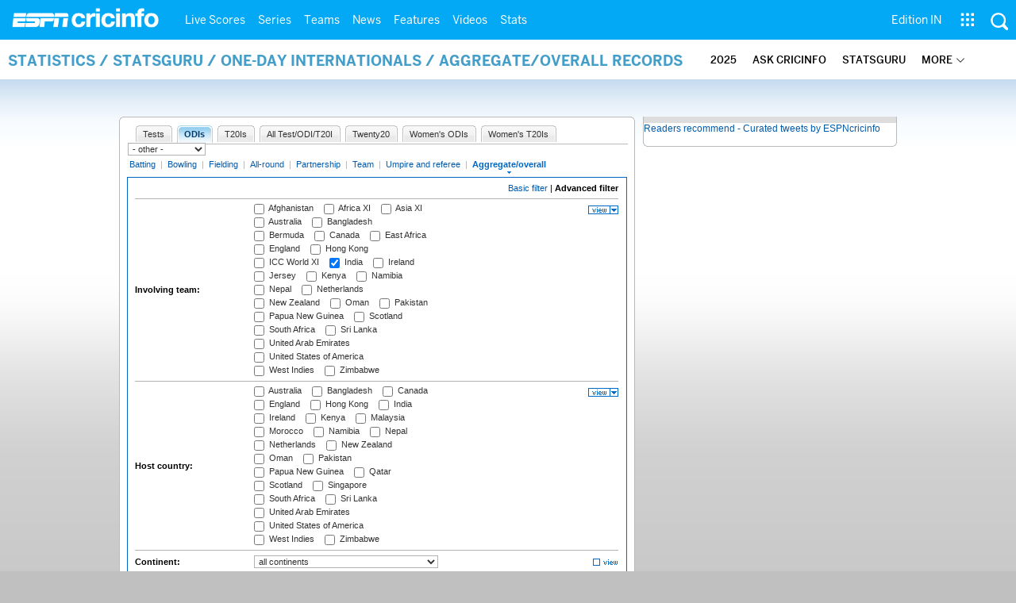

--- FILE ---
content_type: text/css
request_url: https://a.espncdn.com/combiner/c?css=fonts/bentonsans.css,fonts/bentonsansbold.css,fonts/bentonsanslight.css,fonts/bentonsansmedium.css,fonts/bentonsanscond.css,fonts/bentonsanscondbold.css,fonts/bentonsanscondmedium.css
body_size: 254299
content:
/** GENERATED: Thu Jan 22 15:11:16 GMT 2026 **/
@font-face{font-family:'BentonSans';src:url('https://secure.espncdn.com/prod/fonts/bentonsans.eot');src:url('https://secure.espncdn.com/prod/fonts/bentonsans.eot?#iefix') format('embedded-opentype');font-weight:normal;font-style:normal}@font-face{font-family:'BentonSans';src:url('https://secure.espncdn.com/prod/fonts/bentonsans.ttf') format('truetype');font-weight:normal;font-style:normal}@font-face{font-family:'BentonSans';src:url([data-uri]) format('woff');font-weight:normal;font-style:normal}@font-face{font-family:'BentonSansBold';src:url('https://secure.espncdn.com/prod/fonts/bentonsansbold.eot');src:url('https://secure.espncdn.com/prod/fonts/bentonsansbold.eot?#iefix') format('embedded-opentype');font-weight:normal;font-style:normal}@font-face{font-family:'BentonSansBold';src:url('https://secure.espncdn.com/prod/fonts/bentonsansbold.ttf') format('truetype');font-weight:normal;font-style:normal}@font-face{font-family:'BentonSansBold';src:url([data-uri]) format('woff');font-weight:normal;font-style:normal}@font-face{font-family:'BentonSansLight';src:url('https://secure.espncdn.com/prod/fonts/bentonsanslight.eot');src:url('https://secure.espncdn.com/prod/fonts/bentonsanslight.eot?#iefix') format('embedded-opentype');font-weight:normal;font-style:normal}@font-face{font-family:'BentonSansLight';src:url('https://secure.espncdn.com/prod/fonts/bentonsanslight.ttf') format('truetype');font-weight:normal;font-style:normal}@font-face{font-family:'BentonSansLight';src:url([data-uri]) format('woff');font-weight:normal;font-style:normal}@font-face{font-family:'BentonSansMedium';src:url('https://secure.espncdn.com/prod/fonts/bentonsansmedium.eot');src:url('https://secure.espncdn.com/prod/fonts/bentonsansmedium.eot?#iefix') format('embedded-opentype');font-weight:normal;font-style:normal}@font-face{font-family:'BentonSansMedium';src:url('https://secure.espncdn.com/prod/fonts/bentonsansmedium.ttf') format('truetype');font-weight:normal;font-style:normal}@font-face{font-family:'BentonSansMedium';src:url([data-uri]) format('woff');font-weight:normal;font-style:normal}@font-face{font-family:'BentonSansCond';src:url('https://secure.espncdn.com/prod/fonts/bentonsanscond.eot');src:url('https://secure.espncdn.com/prod/fonts/bentonsanscond.eot?#iefix') format('embedded-opentype');font-weight:normal;font-style:normal}@font-face{font-family:'BentonSansCond';src:url('https://secure.espncdn.com/prod/fonts/bentonsanscond.ttf') format('truetype');font-weight:normal;font-style:normal}@font-face{font-family:'BentonSansCond';src:url([data-uri]) format('woff');font-weight:normal;font-style:normal}@font-face{font-family:'BentonSansCondBold';src:url('https://secure.espncdn.com/prod/fonts/bentonsanscondbold.eot');src:url('https://secure.espncdn.com/prod/fonts/bentonsanscondbold.eot?#iefix') format('embedded-opentype');font-weight:normal;font-style:normal}@font-face{font-family:'BentonSansCondBold';src:url('https://secure.espncdn.com/prod/fonts/bentonsanscondbold.ttf') format('truetype');font-weight:normal;font-style:normal}@font-face{font-family:'BentonSansCondBold';src:url([data-uri]) format('woff');font-weight:normal;font-style:normal}@font-face{font-family:'BentonSansCondMedium';src:url('https://secure.espncdn.com/prod/fonts/bentonsanscondmedium.eot');src:url('https://secure.espncdn.com/prod/fonts/bentonsanscondmedium.eot?#iefix') format('embedded-opentype');font-weight:normal;font-style:normal}@font-face{font-family:'BentonSansCondMedium';src:url('https://secure.espncdn.com/prod/fonts/bentonsanscondmedium.ttf') format('truetype');font-weight:normal;font-style:normal}@font-face{font-family:'BentonSansCondMedium';src:url([data-uri]) format('woff');font-weight:normal;font-style:normal}

--- FILE ---
content_type: application/javascript; charset=utf-8
request_url: https://fundingchoicesmessages.google.com/f/AGSKWxXM0XGY2rafYxWm_62g1LXkmk2K9dGh-u_wlyWwKYIob6GnTC7llL2mx-xXhwbzQk2AbtmA2itamQMTtr5xeHzRaEhIJFLsQkXo4DMZN2VWmFL9VCKiBo6S2iQOvY84QYfg2xZFeHEaaAT59_JkwskgvRyao3xCwEgByZ9hNCH6K4HzvBY4z3c-DS9Q/_/popad-/wpads/iframe./sponsored_top./posts_ad._300x160_
body_size: -1288
content:
window['d4328417-89e7-423f-a764-3f949ddd77e5'] = true;

--- FILE ---
content_type: application/javascript
request_url: https://i.imgci.com/navigation/cricinfo/statsguru.js?1357641468
body_size: 1177
content:
function guruStart(){if(document.analysis){if(typeof(analysisfocus)!="undefined"){if(analysisfocus){document.analysis.search.focus()}}}guruViewChange()}function guruViewChange(){if(document.gurumenu){var b=document.getElementsByTagName("div");typeval=document.gurumenu.type.value;if(typeof(typeval)=="undefined"){for(i=0;i<document.gurumenu.type.length;i++){if(document.gurumenu.type[i].checked){typeval=document.gurumenu.type[i].value}}}showBoxDiv("viewdiv_","viewdiv_"+typeval);disableDivInputs("viewdiv_","viewdiv_"+typeval);var a;for(i=0;i<document.gurumenu.view.length;i++){if(document.gurumenu.view[i].checked&&!document.gurumenu.view.disabled){a=document.gurumenu.view[i].value}}if(typeof(a)=="undefined"){for(i=0;i<document.gurumenu.view.length;i++){if(document.gurumenu.view[i].value==""){document.gurumenu.view[i].checked=true;a=""}}}if(a==""||a=="extras"){if(document.gurumenu.groupby){document.gurumenu.groupby.disabled=false}}else{if(document.gurumenu.groupby){document.gurumenu.groupby.selectedIndex=0;document.gurumenu.groupby.disabled=true}}if(a==""){a="default"}showBoxDiv("havingdiv_","havingdiv_"+typeval+"_"+a);disableSelect("havingselect_","havingselect_"+typeval+"_"+a);showBoxDiv("orderbydiv_","orderbydiv_"+typeval+"_"+a);disableSelect("orderbyselect_","orderbyselect_"+typeval+"_"+a)}}function page_validate(thisform,limit){with(thisform){with(page){if(value==null||!value.match(/^\d+$/)){alert('illegal "Go to page" value');focus();return false}else{if(value<1||value>limit){alert('"Go to page" value must be between 1 and '+limit);focus();return false}else{return true}}}}}viewport={getWinWidth:function(){this.width=0;if(window.innerWidth){this.width=window.innerWidth-18}else{if(document.documentElement&&document.documentElement.clientWidth){this.width=document.documentElement.clientWidth}else{if(document.body&&document.body.clientWidth){this.width=document.body.clientWidth}}}},getWinHeight:function(){this.height=0;if(window.innerHeight){this.height=window.innerHeight-18}else{if(document.documentElement&&document.documentElement.clientHeight){this.height=document.documentElement.clientHeight}else{if(document.body&&document.body.clientHeight){this.height=document.body.clientHeight}}}},getScrollX:function(){this.scrollX=0;if(typeof window.pageXOffset=="number"){this.scrollX=window.pageXOffset}else{if(document.documentElement&&document.documentElement.scrollLeft){this.scrollX=document.documentElement.scrollLeft}else{if(document.body&&document.body.scrollLeft){this.scrollX=document.body.scrollLeft}else{if(window.scrollX){this.scrollX=window.scrollX}}}}},getScrollY:function(){this.scrollY=0;if(typeof window.pageYOffset=="number"){this.scrollY=window.pageYOffset}else{if(document.documentElement&&document.documentElement.scrollTop){this.scrollY=document.documentElement.scrollTop}else{if(document.body&&document.body.scrollTop){this.scrollY=document.body.scrollTop}else{if(window.scrollY){this.scrollY=window.scrollY}}}}},getAll:function(){this.getWinWidth();this.getWinHeight();this.getScrollX();this.getScrollY()}};var menuLayers={timer:null,activeMenuID:null,offX:4,offY:0,show:function(c,b){var a=document.getElementById?document.getElementById(c):null;if(!a){return}this.activeMenuID=c;if(a.onmouseout==null){a.onmouseout=this.mouseoutCheck}if(a.onmouseover==null){a.onmouseover=this.clearTimer}viewport.getAll();this.position(a,b)},hide:function(){this.clearTimer();if(this.activeMenuID&&document.getElementById){this.timer=setTimeout("document.getElementById('"+menuLayers.activeMenuID+"').style.visibility = 'hidden'",200)}},position:function(c,d){var a=d.pageX?d.pageX:d.clientX+viewport.scrollX;var f=d.pageY?d.pageY:d.clientY+viewport.scrollY;if(a+c.offsetWidth+this.offX>viewport.width+viewport.scrollX){a=a-c.offsetWidth-this.offX}else{a=a+this.offX}if(f+c.offsetHeight+this.offY>viewport.height+viewport.scrollY){f=(f-c.offsetHeight-this.offY>viewport.scrollY)?f-c.offsetHeight-this.offY:viewport.height+viewport.scrollY-c.offsetHeight}else{f=f+this.offY}var b=$("#ciMainContainer").offset();a=a-b.left;f=f-b.top;c.style.left=a+"px";c.style.top=f+"px";this.timer=setTimeout("document.getElementById('"+menuLayers.activeMenuID+"').style.visibility = 'visible'",200)},mouseoutCheck:function(c){c=c?c:window.event;var b=document.getElementById(menuLayers.activeMenuID);var a=c.relatedTarget?c.relatedTarget:c.toElement;if(b!=a&&!menuLayers.contained(a,b)){menuLayers.hide()}},contained:function(b,a){if(!b){return}while(b=b.parentNode){if(b==a){return true}}return false},clearTimer:function(){if(menuLayers.timer){clearTimeout(menuLayers.timer)}}};